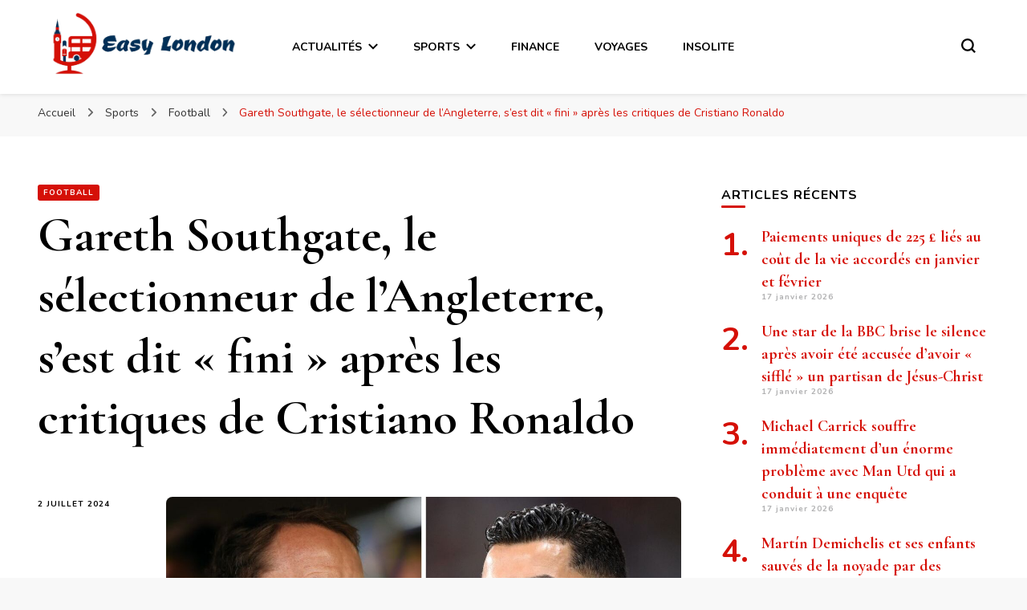

--- FILE ---
content_type: text/html; charset=UTF-8
request_url: https://easylondon.fr/gareth-southgate-le-selectionneur-de-langleterre-sest-dit-fini-apres-les-critiques-de-cristiano-ronaldo/
body_size: 17399
content:
    <!DOCTYPE html>
    <html lang="fr-FR">
    <head itemscope itemtype="http://schema.org/WebSite">
	    <meta charset="UTF-8">
    <meta name="viewport" content="width=device-width, initial-scale=1">
    <link rel="profile" href="http://gmpg.org/xfn/11">
    <meta name='robots' content='index, follow, max-image-preview:large, max-snippet:-1, max-video-preview:-1' />

	<!-- This site is optimized with the Yoast SEO plugin v26.7 - https://yoast.com/wordpress/plugins/seo/ -->
	<title>Gareth Southgate, le sélectionneur de l&#039;Angleterre, s&#039;est dit &quot;fini&quot; après les critiques de Cristiano Ronaldo</title>
	<meta name="description" content="Didi Hamann a accusé Cristiano Ronaldo d&#039;avoir laissé tomber le Portugal en fondant en larmes après son penalty manqué contre la Slovénie." />
	<link rel="canonical" href="https://easylondon.fr/gareth-southgate-le-selectionneur-de-langleterre-sest-dit-fini-apres-les-critiques-de-cristiano-ronaldo/" />
	<meta property="og:locale" content="fr_FR" />
	<meta property="og:type" content="article" />
	<meta property="og:title" content="Gareth Southgate, le sélectionneur de l&#039;Angleterre, s&#039;est dit &quot;fini&quot; après les critiques de Cristiano Ronaldo" />
	<meta property="og:description" content="Didi Hamann a accusé Cristiano Ronaldo d&#039;avoir laissé tomber le Portugal en fondant en larmes après son penalty manqué contre la Slovénie." />
	<meta property="og:url" content="https://easylondon.fr/gareth-southgate-le-selectionneur-de-langleterre-sest-dit-fini-apres-les-critiques-de-cristiano-ronaldo/" />
	<meta property="og:site_name" content="Easy London" />
	<meta property="article:published_time" content="2024-07-02T12:47:55+00:00" />
	<meta property="article:modified_time" content="2024-07-03T07:09:46+00:00" />
	<meta property="og:image" content="https://easylondon.fr/wp-content/uploads/2024/07/Euro-2024-EN-DIRECT-Gareth-Southgate-le-selectionneur-de.jpg" />
	<meta property="og:image:width" content="1200" />
	<meta property="og:image:height" content="630" />
	<meta property="og:image:type" content="image/jpeg" />
	<meta name="author" content="Easy London" />
	<meta name="twitter:card" content="summary_large_image" />
	<meta name="twitter:label1" content="Écrit par" />
	<meta name="twitter:data1" content="Easy London" />
	<meta name="twitter:label2" content="Durée de lecture estimée" />
	<meta name="twitter:data2" content="2 minutes" />
	<script type="application/ld+json" class="yoast-schema-graph">{"@context":"https://schema.org","@graph":[{"@type":"NewsArticle","@id":"https://easylondon.fr/gareth-southgate-le-selectionneur-de-langleterre-sest-dit-fini-apres-les-critiques-de-cristiano-ronaldo/#article","isPartOf":{"@id":"https://easylondon.fr/gareth-southgate-le-selectionneur-de-langleterre-sest-dit-fini-apres-les-critiques-de-cristiano-ronaldo/"},"author":{"name":"Easy London","@id":"https://easylondon.fr/#/schema/person/68eab900c3a2ec6d61a3546c335f500e"},"headline":"Gareth Southgate, le sélectionneur de l&rsquo;Angleterre, s&rsquo;est dit « fini » après les critiques de Cristiano Ronaldo","datePublished":"2024-07-02T12:47:55+00:00","dateModified":"2024-07-03T07:09:46+00:00","mainEntityOfPage":{"@id":"https://easylondon.fr/gareth-southgate-le-selectionneur-de-langleterre-sest-dit-fini-apres-les-critiques-de-cristiano-ronaldo/"},"wordCount":229,"publisher":{"@id":"https://easylondon.fr/#organization"},"image":{"@id":"https://easylondon.fr/gareth-southgate-le-selectionneur-de-langleterre-sest-dit-fini-apres-les-critiques-de-cristiano-ronaldo/#primaryimage"},"thumbnailUrl":"https://easylondon.fr/wp-content/uploads/2024/07/Euro-2024-EN-DIRECT-Gareth-Southgate-le-selectionneur-de.jpg","keywords":["après","Cristiano","critiqués","DIRECT","dit","euro","fini","Gareth","lAngleterre","les","Ronaldo","sélectionneur","sest","Southgate"],"articleSection":["Football"],"inLanguage":"fr-FR"},{"@type":"WebPage","@id":"https://easylondon.fr/gareth-southgate-le-selectionneur-de-langleterre-sest-dit-fini-apres-les-critiques-de-cristiano-ronaldo/","url":"https://easylondon.fr/gareth-southgate-le-selectionneur-de-langleterre-sest-dit-fini-apres-les-critiques-de-cristiano-ronaldo/","name":"Gareth Southgate, le sélectionneur de l'Angleterre, s'est dit \"fini\" après les critiques de Cristiano Ronaldo","isPartOf":{"@id":"https://easylondon.fr/#website"},"primaryImageOfPage":{"@id":"https://easylondon.fr/gareth-southgate-le-selectionneur-de-langleterre-sest-dit-fini-apres-les-critiques-de-cristiano-ronaldo/#primaryimage"},"image":{"@id":"https://easylondon.fr/gareth-southgate-le-selectionneur-de-langleterre-sest-dit-fini-apres-les-critiques-de-cristiano-ronaldo/#primaryimage"},"thumbnailUrl":"https://easylondon.fr/wp-content/uploads/2024/07/Euro-2024-EN-DIRECT-Gareth-Southgate-le-selectionneur-de.jpg","datePublished":"2024-07-02T12:47:55+00:00","dateModified":"2024-07-03T07:09:46+00:00","description":"Didi Hamann a accusé Cristiano Ronaldo d'avoir laissé tomber le Portugal en fondant en larmes après son penalty manqué contre la Slovénie.","breadcrumb":{"@id":"https://easylondon.fr/gareth-southgate-le-selectionneur-de-langleterre-sest-dit-fini-apres-les-critiques-de-cristiano-ronaldo/#breadcrumb"},"inLanguage":"fr-FR","potentialAction":[{"@type":"ReadAction","target":["https://easylondon.fr/gareth-southgate-le-selectionneur-de-langleterre-sest-dit-fini-apres-les-critiques-de-cristiano-ronaldo/"]}]},{"@type":"ImageObject","inLanguage":"fr-FR","@id":"https://easylondon.fr/gareth-southgate-le-selectionneur-de-langleterre-sest-dit-fini-apres-les-critiques-de-cristiano-ronaldo/#primaryimage","url":"https://easylondon.fr/wp-content/uploads/2024/07/Euro-2024-EN-DIRECT-Gareth-Southgate-le-selectionneur-de.jpg","contentUrl":"https://easylondon.fr/wp-content/uploads/2024/07/Euro-2024-EN-DIRECT-Gareth-Southgate-le-selectionneur-de.jpg","width":1200,"height":630,"caption":"Euro 2024 EN DIRECT : Gareth Southgate, le sélectionneur de l'Angleterre, s'est dit \"fini\" après les critiques de Cristiano Ronaldo"},{"@type":"BreadcrumbList","@id":"https://easylondon.fr/gareth-southgate-le-selectionneur-de-langleterre-sest-dit-fini-apres-les-critiques-de-cristiano-ronaldo/#breadcrumb","itemListElement":[{"@type":"ListItem","position":1,"name":"Accueil","item":"https://easylondon.fr/"},{"@type":"ListItem","position":2,"name":"Gareth Southgate, le sélectionneur de l&rsquo;Angleterre, s&rsquo;est dit « fini » après les critiques de Cristiano Ronaldo"}]},{"@type":"WebSite","@id":"https://easylondon.fr/#website","url":"https://easylondon.fr/","name":"Easy London","description":"","publisher":{"@id":"https://easylondon.fr/#organization"},"potentialAction":[{"@type":"SearchAction","target":{"@type":"EntryPoint","urlTemplate":"https://easylondon.fr/?s={search_term_string}"},"query-input":{"@type":"PropertyValueSpecification","valueRequired":true,"valueName":"search_term_string"}}],"inLanguage":"fr-FR"},{"@type":"Organization","@id":"https://easylondon.fr/#organization","name":"Easy London","url":"https://easylondon.fr/","logo":{"@type":"ImageObject","inLanguage":"fr-FR","@id":"https://easylondon.fr/#/schema/logo/image/","url":"https://easylondon.fr/wp-content/uploads/2021/05/easy-london.png","contentUrl":"https://easylondon.fr/wp-content/uploads/2021/05/easy-london.png","width":1063,"height":357,"caption":"Easy London"},"image":{"@id":"https://easylondon.fr/#/schema/logo/image/"}},{"@type":"Person","@id":"https://easylondon.fr/#/schema/person/68eab900c3a2ec6d61a3546c335f500e","name":"Easy London","image":{"@type":"ImageObject","inLanguage":"fr-FR","@id":"https://easylondon.fr/#/schema/person/image/","url":"https://secure.gravatar.com/avatar/1139874dee2246775ce598a66109316cc368d034ebbff24bf37279a4514b4656?s=96&d=mm&r=g","contentUrl":"https://secure.gravatar.com/avatar/1139874dee2246775ce598a66109316cc368d034ebbff24bf37279a4514b4656?s=96&d=mm&r=g","caption":"Easy London"},"sameAs":["https://easylondon.fr/"]}]}</script>
	<!-- / Yoast SEO plugin. -->


<link rel='dns-prefetch' href='//www.googletagmanager.com' />
<link rel='dns-prefetch' href='//fonts.googleapis.com' />
<link rel='dns-prefetch' href='//pagead2.googlesyndication.com' />
<link rel="alternate" title="oEmbed (JSON)" type="application/json+oembed" href="https://easylondon.fr/wp-json/oembed/1.0/embed?url=https%3A%2F%2Feasylondon.fr%2Fgareth-southgate-le-selectionneur-de-langleterre-sest-dit-fini-apres-les-critiques-de-cristiano-ronaldo%2F" />
<link rel="alternate" title="oEmbed (XML)" type="text/xml+oembed" href="https://easylondon.fr/wp-json/oembed/1.0/embed?url=https%3A%2F%2Feasylondon.fr%2Fgareth-southgate-le-selectionneur-de-langleterre-sest-dit-fini-apres-les-critiques-de-cristiano-ronaldo%2F&#038;format=xml" />
<style id='wp-img-auto-sizes-contain-inline-css' type='text/css'>
img:is([sizes=auto i],[sizes^="auto," i]){contain-intrinsic-size:3000px 1500px}
/*# sourceURL=wp-img-auto-sizes-contain-inline-css */
</style>
<style id='wp-emoji-styles-inline-css' type='text/css'>

	img.wp-smiley, img.emoji {
		display: inline !important;
		border: none !important;
		box-shadow: none !important;
		height: 1em !important;
		width: 1em !important;
		margin: 0 0.07em !important;
		vertical-align: -0.1em !important;
		background: none !important;
		padding: 0 !important;
	}
/*# sourceURL=wp-emoji-styles-inline-css */
</style>
<style id='wp-block-library-inline-css' type='text/css'>
:root{--wp-block-synced-color:#7a00df;--wp-block-synced-color--rgb:122,0,223;--wp-bound-block-color:var(--wp-block-synced-color);--wp-editor-canvas-background:#ddd;--wp-admin-theme-color:#007cba;--wp-admin-theme-color--rgb:0,124,186;--wp-admin-theme-color-darker-10:#006ba1;--wp-admin-theme-color-darker-10--rgb:0,107,160.5;--wp-admin-theme-color-darker-20:#005a87;--wp-admin-theme-color-darker-20--rgb:0,90,135;--wp-admin-border-width-focus:2px}@media (min-resolution:192dpi){:root{--wp-admin-border-width-focus:1.5px}}.wp-element-button{cursor:pointer}:root .has-very-light-gray-background-color{background-color:#eee}:root .has-very-dark-gray-background-color{background-color:#313131}:root .has-very-light-gray-color{color:#eee}:root .has-very-dark-gray-color{color:#313131}:root .has-vivid-green-cyan-to-vivid-cyan-blue-gradient-background{background:linear-gradient(135deg,#00d084,#0693e3)}:root .has-purple-crush-gradient-background{background:linear-gradient(135deg,#34e2e4,#4721fb 50%,#ab1dfe)}:root .has-hazy-dawn-gradient-background{background:linear-gradient(135deg,#faaca8,#dad0ec)}:root .has-subdued-olive-gradient-background{background:linear-gradient(135deg,#fafae1,#67a671)}:root .has-atomic-cream-gradient-background{background:linear-gradient(135deg,#fdd79a,#004a59)}:root .has-nightshade-gradient-background{background:linear-gradient(135deg,#330968,#31cdcf)}:root .has-midnight-gradient-background{background:linear-gradient(135deg,#020381,#2874fc)}:root{--wp--preset--font-size--normal:16px;--wp--preset--font-size--huge:42px}.has-regular-font-size{font-size:1em}.has-larger-font-size{font-size:2.625em}.has-normal-font-size{font-size:var(--wp--preset--font-size--normal)}.has-huge-font-size{font-size:var(--wp--preset--font-size--huge)}.has-text-align-center{text-align:center}.has-text-align-left{text-align:left}.has-text-align-right{text-align:right}.has-fit-text{white-space:nowrap!important}#end-resizable-editor-section{display:none}.aligncenter{clear:both}.items-justified-left{justify-content:flex-start}.items-justified-center{justify-content:center}.items-justified-right{justify-content:flex-end}.items-justified-space-between{justify-content:space-between}.screen-reader-text{border:0;clip-path:inset(50%);height:1px;margin:-1px;overflow:hidden;padding:0;position:absolute;width:1px;word-wrap:normal!important}.screen-reader-text:focus{background-color:#ddd;clip-path:none;color:#444;display:block;font-size:1em;height:auto;left:5px;line-height:normal;padding:15px 23px 14px;text-decoration:none;top:5px;width:auto;z-index:100000}html :where(.has-border-color){border-style:solid}html :where([style*=border-top-color]){border-top-style:solid}html :where([style*=border-right-color]){border-right-style:solid}html :where([style*=border-bottom-color]){border-bottom-style:solid}html :where([style*=border-left-color]){border-left-style:solid}html :where([style*=border-width]){border-style:solid}html :where([style*=border-top-width]){border-top-style:solid}html :where([style*=border-right-width]){border-right-style:solid}html :where([style*=border-bottom-width]){border-bottom-style:solid}html :where([style*=border-left-width]){border-left-style:solid}html :where(img[class*=wp-image-]){height:auto;max-width:100%}:where(figure){margin:0 0 1em}html :where(.is-position-sticky){--wp-admin--admin-bar--position-offset:var(--wp-admin--admin-bar--height,0px)}@media screen and (max-width:600px){html :where(.is-position-sticky){--wp-admin--admin-bar--position-offset:0px}}

/*# sourceURL=wp-block-library-inline-css */
</style><style id='global-styles-inline-css' type='text/css'>
:root{--wp--preset--aspect-ratio--square: 1;--wp--preset--aspect-ratio--4-3: 4/3;--wp--preset--aspect-ratio--3-4: 3/4;--wp--preset--aspect-ratio--3-2: 3/2;--wp--preset--aspect-ratio--2-3: 2/3;--wp--preset--aspect-ratio--16-9: 16/9;--wp--preset--aspect-ratio--9-16: 9/16;--wp--preset--color--black: #000000;--wp--preset--color--cyan-bluish-gray: #abb8c3;--wp--preset--color--white: #ffffff;--wp--preset--color--pale-pink: #f78da7;--wp--preset--color--vivid-red: #cf2e2e;--wp--preset--color--luminous-vivid-orange: #ff6900;--wp--preset--color--luminous-vivid-amber: #fcb900;--wp--preset--color--light-green-cyan: #7bdcb5;--wp--preset--color--vivid-green-cyan: #00d084;--wp--preset--color--pale-cyan-blue: #8ed1fc;--wp--preset--color--vivid-cyan-blue: #0693e3;--wp--preset--color--vivid-purple: #9b51e0;--wp--preset--gradient--vivid-cyan-blue-to-vivid-purple: linear-gradient(135deg,rgb(6,147,227) 0%,rgb(155,81,224) 100%);--wp--preset--gradient--light-green-cyan-to-vivid-green-cyan: linear-gradient(135deg,rgb(122,220,180) 0%,rgb(0,208,130) 100%);--wp--preset--gradient--luminous-vivid-amber-to-luminous-vivid-orange: linear-gradient(135deg,rgb(252,185,0) 0%,rgb(255,105,0) 100%);--wp--preset--gradient--luminous-vivid-orange-to-vivid-red: linear-gradient(135deg,rgb(255,105,0) 0%,rgb(207,46,46) 100%);--wp--preset--gradient--very-light-gray-to-cyan-bluish-gray: linear-gradient(135deg,rgb(238,238,238) 0%,rgb(169,184,195) 100%);--wp--preset--gradient--cool-to-warm-spectrum: linear-gradient(135deg,rgb(74,234,220) 0%,rgb(151,120,209) 20%,rgb(207,42,186) 40%,rgb(238,44,130) 60%,rgb(251,105,98) 80%,rgb(254,248,76) 100%);--wp--preset--gradient--blush-light-purple: linear-gradient(135deg,rgb(255,206,236) 0%,rgb(152,150,240) 100%);--wp--preset--gradient--blush-bordeaux: linear-gradient(135deg,rgb(254,205,165) 0%,rgb(254,45,45) 50%,rgb(107,0,62) 100%);--wp--preset--gradient--luminous-dusk: linear-gradient(135deg,rgb(255,203,112) 0%,rgb(199,81,192) 50%,rgb(65,88,208) 100%);--wp--preset--gradient--pale-ocean: linear-gradient(135deg,rgb(255,245,203) 0%,rgb(182,227,212) 50%,rgb(51,167,181) 100%);--wp--preset--gradient--electric-grass: linear-gradient(135deg,rgb(202,248,128) 0%,rgb(113,206,126) 100%);--wp--preset--gradient--midnight: linear-gradient(135deg,rgb(2,3,129) 0%,rgb(40,116,252) 100%);--wp--preset--font-size--small: 13px;--wp--preset--font-size--medium: 20px;--wp--preset--font-size--large: 36px;--wp--preset--font-size--x-large: 42px;--wp--preset--spacing--20: 0.44rem;--wp--preset--spacing--30: 0.67rem;--wp--preset--spacing--40: 1rem;--wp--preset--spacing--50: 1.5rem;--wp--preset--spacing--60: 2.25rem;--wp--preset--spacing--70: 3.38rem;--wp--preset--spacing--80: 5.06rem;--wp--preset--shadow--natural: 6px 6px 9px rgba(0, 0, 0, 0.2);--wp--preset--shadow--deep: 12px 12px 50px rgba(0, 0, 0, 0.4);--wp--preset--shadow--sharp: 6px 6px 0px rgba(0, 0, 0, 0.2);--wp--preset--shadow--outlined: 6px 6px 0px -3px rgb(255, 255, 255), 6px 6px rgb(0, 0, 0);--wp--preset--shadow--crisp: 6px 6px 0px rgb(0, 0, 0);}:where(.is-layout-flex){gap: 0.5em;}:where(.is-layout-grid){gap: 0.5em;}body .is-layout-flex{display: flex;}.is-layout-flex{flex-wrap: wrap;align-items: center;}.is-layout-flex > :is(*, div){margin: 0;}body .is-layout-grid{display: grid;}.is-layout-grid > :is(*, div){margin: 0;}:where(.wp-block-columns.is-layout-flex){gap: 2em;}:where(.wp-block-columns.is-layout-grid){gap: 2em;}:where(.wp-block-post-template.is-layout-flex){gap: 1.25em;}:where(.wp-block-post-template.is-layout-grid){gap: 1.25em;}.has-black-color{color: var(--wp--preset--color--black) !important;}.has-cyan-bluish-gray-color{color: var(--wp--preset--color--cyan-bluish-gray) !important;}.has-white-color{color: var(--wp--preset--color--white) !important;}.has-pale-pink-color{color: var(--wp--preset--color--pale-pink) !important;}.has-vivid-red-color{color: var(--wp--preset--color--vivid-red) !important;}.has-luminous-vivid-orange-color{color: var(--wp--preset--color--luminous-vivid-orange) !important;}.has-luminous-vivid-amber-color{color: var(--wp--preset--color--luminous-vivid-amber) !important;}.has-light-green-cyan-color{color: var(--wp--preset--color--light-green-cyan) !important;}.has-vivid-green-cyan-color{color: var(--wp--preset--color--vivid-green-cyan) !important;}.has-pale-cyan-blue-color{color: var(--wp--preset--color--pale-cyan-blue) !important;}.has-vivid-cyan-blue-color{color: var(--wp--preset--color--vivid-cyan-blue) !important;}.has-vivid-purple-color{color: var(--wp--preset--color--vivid-purple) !important;}.has-black-background-color{background-color: var(--wp--preset--color--black) !important;}.has-cyan-bluish-gray-background-color{background-color: var(--wp--preset--color--cyan-bluish-gray) !important;}.has-white-background-color{background-color: var(--wp--preset--color--white) !important;}.has-pale-pink-background-color{background-color: var(--wp--preset--color--pale-pink) !important;}.has-vivid-red-background-color{background-color: var(--wp--preset--color--vivid-red) !important;}.has-luminous-vivid-orange-background-color{background-color: var(--wp--preset--color--luminous-vivid-orange) !important;}.has-luminous-vivid-amber-background-color{background-color: var(--wp--preset--color--luminous-vivid-amber) !important;}.has-light-green-cyan-background-color{background-color: var(--wp--preset--color--light-green-cyan) !important;}.has-vivid-green-cyan-background-color{background-color: var(--wp--preset--color--vivid-green-cyan) !important;}.has-pale-cyan-blue-background-color{background-color: var(--wp--preset--color--pale-cyan-blue) !important;}.has-vivid-cyan-blue-background-color{background-color: var(--wp--preset--color--vivid-cyan-blue) !important;}.has-vivid-purple-background-color{background-color: var(--wp--preset--color--vivid-purple) !important;}.has-black-border-color{border-color: var(--wp--preset--color--black) !important;}.has-cyan-bluish-gray-border-color{border-color: var(--wp--preset--color--cyan-bluish-gray) !important;}.has-white-border-color{border-color: var(--wp--preset--color--white) !important;}.has-pale-pink-border-color{border-color: var(--wp--preset--color--pale-pink) !important;}.has-vivid-red-border-color{border-color: var(--wp--preset--color--vivid-red) !important;}.has-luminous-vivid-orange-border-color{border-color: var(--wp--preset--color--luminous-vivid-orange) !important;}.has-luminous-vivid-amber-border-color{border-color: var(--wp--preset--color--luminous-vivid-amber) !important;}.has-light-green-cyan-border-color{border-color: var(--wp--preset--color--light-green-cyan) !important;}.has-vivid-green-cyan-border-color{border-color: var(--wp--preset--color--vivid-green-cyan) !important;}.has-pale-cyan-blue-border-color{border-color: var(--wp--preset--color--pale-cyan-blue) !important;}.has-vivid-cyan-blue-border-color{border-color: var(--wp--preset--color--vivid-cyan-blue) !important;}.has-vivid-purple-border-color{border-color: var(--wp--preset--color--vivid-purple) !important;}.has-vivid-cyan-blue-to-vivid-purple-gradient-background{background: var(--wp--preset--gradient--vivid-cyan-blue-to-vivid-purple) !important;}.has-light-green-cyan-to-vivid-green-cyan-gradient-background{background: var(--wp--preset--gradient--light-green-cyan-to-vivid-green-cyan) !important;}.has-luminous-vivid-amber-to-luminous-vivid-orange-gradient-background{background: var(--wp--preset--gradient--luminous-vivid-amber-to-luminous-vivid-orange) !important;}.has-luminous-vivid-orange-to-vivid-red-gradient-background{background: var(--wp--preset--gradient--luminous-vivid-orange-to-vivid-red) !important;}.has-very-light-gray-to-cyan-bluish-gray-gradient-background{background: var(--wp--preset--gradient--very-light-gray-to-cyan-bluish-gray) !important;}.has-cool-to-warm-spectrum-gradient-background{background: var(--wp--preset--gradient--cool-to-warm-spectrum) !important;}.has-blush-light-purple-gradient-background{background: var(--wp--preset--gradient--blush-light-purple) !important;}.has-blush-bordeaux-gradient-background{background: var(--wp--preset--gradient--blush-bordeaux) !important;}.has-luminous-dusk-gradient-background{background: var(--wp--preset--gradient--luminous-dusk) !important;}.has-pale-ocean-gradient-background{background: var(--wp--preset--gradient--pale-ocean) !important;}.has-electric-grass-gradient-background{background: var(--wp--preset--gradient--electric-grass) !important;}.has-midnight-gradient-background{background: var(--wp--preset--gradient--midnight) !important;}.has-small-font-size{font-size: var(--wp--preset--font-size--small) !important;}.has-medium-font-size{font-size: var(--wp--preset--font-size--medium) !important;}.has-large-font-size{font-size: var(--wp--preset--font-size--large) !important;}.has-x-large-font-size{font-size: var(--wp--preset--font-size--x-large) !important;}
/*# sourceURL=global-styles-inline-css */
</style>

<style id='classic-theme-styles-inline-css' type='text/css'>
/*! This file is auto-generated */
.wp-block-button__link{color:#fff;background-color:#32373c;border-radius:9999px;box-shadow:none;text-decoration:none;padding:calc(.667em + 2px) calc(1.333em + 2px);font-size:1.125em}.wp-block-file__button{background:#32373c;color:#fff;text-decoration:none}
/*# sourceURL=/wp-includes/css/classic-themes.min.css */
</style>
<link rel='stylesheet' id='dashicons-css' href='https://easylondon.fr/wp-includes/css/dashicons.min.css?ver=6.9' type='text/css' media='all' />
<link rel='stylesheet' id='admin-bar-css' href='https://easylondon.fr/wp-includes/css/admin-bar.min.css?ver=6.9' type='text/css' media='all' />
<style id='admin-bar-inline-css' type='text/css'>

    /* Hide CanvasJS credits for P404 charts specifically */
    #p404RedirectChart .canvasjs-chart-credit {
        display: none !important;
    }
    
    #p404RedirectChart canvas {
        border-radius: 6px;
    }

    .p404-redirect-adminbar-weekly-title {
        font-weight: bold;
        font-size: 14px;
        color: #fff;
        margin-bottom: 6px;
    }

    #wpadminbar #wp-admin-bar-p404_free_top_button .ab-icon:before {
        content: "\f103";
        color: #dc3545;
        top: 3px;
    }
    
    #wp-admin-bar-p404_free_top_button .ab-item {
        min-width: 80px !important;
        padding: 0px !important;
    }
    
    /* Ensure proper positioning and z-index for P404 dropdown */
    .p404-redirect-adminbar-dropdown-wrap { 
        min-width: 0; 
        padding: 0;
        position: static !important;
    }
    
    #wpadminbar #wp-admin-bar-p404_free_top_button_dropdown {
        position: static !important;
    }
    
    #wpadminbar #wp-admin-bar-p404_free_top_button_dropdown .ab-item {
        padding: 0 !important;
        margin: 0 !important;
    }
    
    .p404-redirect-dropdown-container {
        min-width: 340px;
        padding: 18px 18px 12px 18px;
        background: #23282d !important;
        color: #fff;
        border-radius: 12px;
        box-shadow: 0 8px 32px rgba(0,0,0,0.25);
        margin-top: 10px;
        position: relative !important;
        z-index: 999999 !important;
        display: block !important;
        border: 1px solid #444;
    }
    
    /* Ensure P404 dropdown appears on hover */
    #wpadminbar #wp-admin-bar-p404_free_top_button .p404-redirect-dropdown-container { 
        display: none !important;
    }
    
    #wpadminbar #wp-admin-bar-p404_free_top_button:hover .p404-redirect-dropdown-container { 
        display: block !important;
    }
    
    #wpadminbar #wp-admin-bar-p404_free_top_button:hover #wp-admin-bar-p404_free_top_button_dropdown .p404-redirect-dropdown-container {
        display: block !important;
    }
    
    .p404-redirect-card {
        background: #2c3338;
        border-radius: 8px;
        padding: 18px 18px 12px 18px;
        box-shadow: 0 2px 8px rgba(0,0,0,0.07);
        display: flex;
        flex-direction: column;
        align-items: flex-start;
        border: 1px solid #444;
    }
    
    .p404-redirect-btn {
        display: inline-block;
        background: #dc3545;
        color: #fff !important;
        font-weight: bold;
        padding: 5px 22px;
        border-radius: 8px;
        text-decoration: none;
        font-size: 17px;
        transition: background 0.2s, box-shadow 0.2s;
        margin-top: 8px;
        box-shadow: 0 2px 8px rgba(220,53,69,0.15);
        text-align: center;
        line-height: 1.6;
    }
    
    .p404-redirect-btn:hover {
        background: #c82333;
        color: #fff !important;
        box-shadow: 0 4px 16px rgba(220,53,69,0.25);
    }
    
    /* Prevent conflicts with other admin bar dropdowns */
    #wpadminbar .ab-top-menu > li:hover > .ab-item,
    #wpadminbar .ab-top-menu > li.hover > .ab-item {
        z-index: auto;
    }
    
    #wpadminbar #wp-admin-bar-p404_free_top_button:hover > .ab-item {
        z-index: 999998 !important;
    }
    
/*# sourceURL=admin-bar-inline-css */
</style>
<link rel='stylesheet' id='blossomthemes-toolkit-css' href='https://easylondon.fr/wp-content/plugins/blossomthemes-toolkit/public/css/blossomthemes-toolkit-public.min.css?ver=2.2.7' type='text/css' media='all' />
<link rel='stylesheet' id='contact-form-7-css' href='https://easylondon.fr/wp-content/plugins/contact-form-7/includes/css/styles.css?ver=6.1.4' type='text/css' media='all' />
<link rel='stylesheet' id='gn-frontend-gnfollow-style-css' href='https://easylondon.fr/wp-content/plugins/gn-publisher/assets/css/gn-frontend-gnfollow.min.css?ver=1.5.26' type='text/css' media='all' />
<link rel='stylesheet' id='wp_automatic_gallery_style-css' href='https://easylondon.fr/wp-content/plugins/wp-automatic/css/wp-automatic.css?ver=1.0.0' type='text/css' media='all' />
<link rel='stylesheet' id='owl-carousel-css' href='https://easylondon.fr/wp-content/themes/blossom-pin/css/owl.carousel.min.css?ver=2.2.1' type='text/css' media='all' />
<link rel='stylesheet' id='blossom-pin-google-fonts-css' href='https://fonts.googleapis.com/css?family=Nunito%3A200%2C300%2Cregular%2C500%2C600%2C700%2C800%2C900%2C200italic%2C300italic%2Citalic%2C500italic%2C600italic%2C700italic%2C800italic%2C900italic%7CCormorant+Garamond%3A300%2C300italic%2Cregular%2Citalic%2C500%2C500italic%2C600%2C600italic%2C700%2C700italic%7CCormorant+Garamond%3Aregular' type='text/css' media='all' />
<link rel='stylesheet' id='blossom-pin-css' href='https://easylondon.fr/wp-content/themes/blossom-pin/style.css?ver=1.3.0' type='text/css' media='all' />
<style id='blossom-pin-inline-css' type='text/css'>

    
    /*Typography*/

    body,
    button,
    input,
    select,
    optgroup,
    textarea{
        font-family : Nunito;
        font-size   : 18px;        
    }
    
    .site-header .site-branding .site-title,
    .single-header .site-branding .site-title,
    .mobile-header .mobile-site-header .site-branding .site-title{
        font-family : Cormorant Garamond;
        font-weight : 400;
        font-style  : normal;
    }

    .blog #primary .format-quote .post-thumbnail blockquote cite, 
    .newsletter-section .blossomthemes-email-newsletter-wrapper .text-holder h3,
    .newsletter-section .blossomthemes-email-newsletter-wrapper.bg-img .text-holder h3, 
    #primary .post .entry-content blockquote cite,
    #primary .page .entry-content blockquote cite{
        font-family : Nunito;
    }

    .banner-slider .item .text-holder .entry-title, 
    .banner .banner-caption .banner-title, 
    .blog #primary .post .entry-header .entry-title, 
    .blog #primary .format-quote .post-thumbnail .blockquote-holder, 
    .search #primary .search-post .entry-header .entry-title,
    .archive #primary .post .entry-header .entry-title, 
    .single .post-entry-header .entry-title, 
    #primary .post .entry-content blockquote,
    #primary .page .entry-content blockquote, 
    #primary .post .entry-content .pull-left,
    #primary .page .entry-content .pull-left, 
    #primary .post .entry-content .pull-right,
    #primary .page .entry-content .pull-right, 
    .single-header .title-holder .post-title, 
    .recommended-post .post .entry-header .entry-title, 
    .widget_bttk_popular_post ul li .entry-header .entry-title,
    .widget_bttk_pro_recent_post ul li .entry-header .entry-title, 
    .blossomthemes-email-newsletter-wrapper.bg-img .text-holder h3, 
    .widget_recent_entries ul li a, 
    .widget_recent_comments ul li a, 
    .widget_bttk_posts_category_slider_widget .carousel-title .title, 
    .single .navigation .post-title, 
    .single-blossom-portfolio .post-navigation .nav-previous,
    .single-blossom-portfolio .post-navigation .nav-next, 
    .site-main .blossom-portfolio .entry-title {
        font-family : Cormorant Garamond;
    }
    
    /*Color Scheme*/
    a, 
    .main-navigation ul li a:hover,
    .main-navigation ul .current-menu-item > a,
    .main-navigation ul li:hover > a, 
    .site-header .site-branding .site-title a:hover, 
    .site-header .social-networks ul li a:hover, 
    .banner-slider .item .text-holder .entry-title a:hover, 
    .blog #primary .post .entry-header .entry-title a:hover, 
    .blog #primary .post .entry-footer .read-more:hover, 
    .blog #primary .post .entry-footer .edit-link a:hover, 
    .blog #primary .post .bottom .posted-on a:hover, 
    .newsletter-section .social-networks ul li a:hover, 
    .instagram-section .profile-link:hover, 
    .search #primary .search-post .entry-header .entry-title a:hover,
     .archive #primary .post .entry-header .entry-title a:hover, 
     .search #primary .search-post .entry-footer .posted-on a:hover,
     .archive #primary .post .entry-footer .posted-on a:hover, 
     .single #primary .post .holder .meta-info .entry-meta a:hover, 
    .single-header .site-branding .site-title a:hover, 
    .single-header .social-networks ul li a:hover, 
    .comments-area .comment-body .text-holder .top .comment-metadata a:hover, 
    .comments-area .comment-body .text-holder .reply a:hover, 
    .recommended-post .post .entry-header .entry-title a:hover, 
    .error-wrapper .error-holder h3, 
    .widget_bttk_popular_post ul li .entry-header .entry-title a:hover,
     .widget_bttk_pro_recent_post ul li .entry-header .entry-title a:hover, 
     .widget_bttk_popular_post ul li .entry-header .entry-meta a:hover,
     .widget_bttk_pro_recent_post ul li .entry-header .entry-meta a:hover,
     .widget_bttk_popular_post .style-two li .entry-header .cat-links a:hover,
     .widget_bttk_pro_recent_post .style-two li .entry-header .cat-links a:hover,
     .widget_bttk_popular_post .style-three li .entry-header .cat-links a:hover,
     .widget_bttk_pro_recent_post .style-three li .entry-header .cat-links a:hover, 
     .widget_recent_entries ul li:before, 
     .widget_recent_entries ul li a:hover, 
    .widget_recent_comments ul li:before, 
    .widget_bttk_posts_category_slider_widget .carousel-title .cat-links a:hover, 
    .widget_bttk_posts_category_slider_widget .carousel-title .title a:hover, 
    .site-footer .footer-b .footer-nav ul li a:hover, 
    .single .navigation a:hover .post-title, 
    .page-template-blossom-portfolio .portfolio-holder .portfolio-sorting .is-checked, 
    .portfolio-item a:hover, 
    .single-blossom-portfolio .post-navigation .nav-previous a:hover,
     .single-blossom-portfolio .post-navigation .nav-next a:hover, 
     .mobile-header .mobile-site-header .site-branding .site-title a:hover, 
    .mobile-menu .main-navigation ul li:hover svg, 
    .mobile-menu .main-navigation ul ul li a:hover,
    .mobile-menu .main-navigation ul ul li:hover > a, 
    .mobile-menu .social-networks ul li a:hover, 
    .site-main .blossom-portfolio .entry-title a:hover, 
    .site-main .blossom-portfolio .entry-footer .posted-on a:hover, 
    .widget_bttk_social_links ul li a:hover, 
    #crumbs a:hover, #crumbs .current a,
    .entry-content a:hover,
    .entry-summary a:hover,
    .page-content a:hover,
    .comment-content a:hover,
    .widget .textwidget a:hover {
        color: #d51007;
    }

    .comments-area .comment-body .text-holder .reply a:hover svg {
        fill: #d51007;
     }

    button:hover,
    input[type="button"]:hover,
    input[type="reset"]:hover,
    input[type="submit"]:hover, 
    .banner-slider .item, 
    .banner-slider .item .text-holder .category a, 
    .banner .banner-caption .banner-link:hover, 
    .blog #primary .post .entry-header .category a, 
    .newsletter-section, 
    .search #primary .search-post .entry-header .category a,
    .archive #primary .post .entry-header .category a, 
    .single .post-entry-header .category a, 
    .single #primary .post .holder .meta-info .entry-meta .byline:after, 
    .single #primary .post .entry-footer .tags a, 
    .single-header .progress-bar, 
    .recommended-post .post .entry-header .category a, 
    .error-wrapper .error-holder .btn-home a:hover, 
    .widget .widget-title:after, 
    .widget_bttk_author_bio .readmore:hover, 
    .widget_bttk_custom_categories ul li a:hover .post-count, 
    .widget_blossomtheme_companion_cta_widget .text-holder .button-wrap .btn-cta, 
    .widget_blossomtheme_featured_page_widget .text-holder .btn-readmore:hover, 
    .widget_bttk_icon_text_widget .text-holder .btn-readmore:hover, 
    .widget_bttk_image_text_widget ul li .btn-readmore:hover, 
    .back-to-top, 
    .single .post-entry-header .share .social-networks li a:hover {
        background: #d51007;
    }

    button:hover,
    input[type="button"]:hover,
    input[type="reset"]:hover,
    input[type="submit"]:hover, 
    .error-wrapper .error-holder .btn-home a:hover {
        border-color: #d51007;
    }

    .blog #primary .post .entry-footer .read-more:hover, 
    .blog #primary .post .entry-footer .edit-link a:hover {
        border-bottom-color: #d51007;
    }

    @media screen and (max-width: 1024px) {
        .main-navigation ul ul li a:hover, 
        .main-navigation ul ul li:hover > a, 
        .main-navigation ul ul .current-menu-item > a, 
        .main-navigation ul ul .current-menu-ancestor > a, 
        .main-navigation ul ul .current_page_item > a, 
        .main-navigation ul ul .current_page_ancestor > a {
            color: #d51007 !important;
        }
    }
/*# sourceURL=blossom-pin-inline-css */
</style>
<script type="text/javascript" src="https://easylondon.fr/wp-includes/js/jquery/jquery.min.js?ver=3.7.1" id="jquery-core-js"></script>
<script type="text/javascript" src="https://easylondon.fr/wp-includes/js/jquery/jquery-migrate.min.js?ver=3.4.1" id="jquery-migrate-js"></script>
<script type="text/javascript" src="https://easylondon.fr/wp-content/plugins/wp-automatic/js/main-front.js?ver=6.9" id="wp_automatic_gallery-js"></script>

<!-- Extrait de code de la balise Google (gtag.js) ajouté par Site Kit -->
<!-- Extrait Google Analytics ajouté par Site Kit -->
<script type="text/javascript" src="https://www.googletagmanager.com/gtag/js?id=GT-WP4RRF6" id="google_gtagjs-js" async></script>
<script type="text/javascript" id="google_gtagjs-js-after">
/* <![CDATA[ */
window.dataLayer = window.dataLayer || [];function gtag(){dataLayer.push(arguments);}
gtag("set","linker",{"domains":["easylondon.fr"]});
gtag("js", new Date());
gtag("set", "developer_id.dZTNiMT", true);
gtag("config", "GT-WP4RRF6");
//# sourceURL=google_gtagjs-js-after
/* ]]> */
</script>
<link rel="https://api.w.org/" href="https://easylondon.fr/wp-json/" /><link rel="alternate" title="JSON" type="application/json" href="https://easylondon.fr/wp-json/wp/v2/posts/107207" /><link rel="EditURI" type="application/rsd+xml" title="RSD" href="https://easylondon.fr/xmlrpc.php?rsd" />
<meta name="generator" content="WordPress 6.9" />
<link rel='shortlink' href='https://easylondon.fr/?p=107207' />
		<!-- Custom Logo: hide header text -->
		<style id="custom-logo-css" type="text/css">
			.site-title, .site-description {
				position: absolute;
				clip-path: inset(50%);
			}
		</style>
		<meta name="generator" content="Site Kit by Google 1.170.0" /><meta name="publisuites-verify-code" content="aHR0cHM6Ly9lYXN5bG9uZG9uLmZy" />
<meta name="jungleup" content="8225ea91ac69b6f1d9002e25e57b83fb">
<meta name="influbrand-sv" content="X9n6RyaDO3P1Qo10NHxsR0cjQVVJb93xsG5rZGE3TjemTwFt" />


<script type="application/ld+json">{
    "@context": "http://schema.org",
    "@type": "BlogPosting",
    "mainEntityOfPage": {
        "@type": "WebPage",
        "@id": "https://easylondon.fr/gareth-southgate-le-selectionneur-de-langleterre-sest-dit-fini-apres-les-critiques-de-cristiano-ronaldo/"
    },
    "headline": "Gareth Southgate, le sélectionneur de l&rsquo;Angleterre, s&rsquo;est dit « fini » après les critiques de Cristiano Ronaldo",
    "datePublished": "2024-07-02T14:47:55+0200",
    "dateModified": "2024-07-03T09:09:46+0200",
    "author": {
        "@type": "Person",
        "name": "Easy London"
    },
    "description": "Didi Hamann a accusé Cristiano Ronaldo d'avoir laissé tomber le Portugal en fondant en larmes après son penalty manqué contre la Slovénie.",
    "image": {
        "@type": "ImageObject",
        "url": "https://easylondon.fr/wp-content/uploads/2024/07/Euro-2024-EN-DIRECT-Gareth-Southgate-le-selectionneur-de.jpg",
        "width": 1200,
        "height": 630
    },
    "publisher": {
        "@type": "Organization",
        "name": "Easy London",
        "description": "",
        "logo": {
            "@type": "ImageObject",
            "url": "https://easylondon.fr/wp-content/uploads/2021/05/easy-london-179x60.png",
            "width": 179,
            "height": 60
        }
    }
}</script>
<!-- Balises Meta Google AdSense ajoutées par Site Kit -->
<meta name="google-adsense-platform-account" content="ca-host-pub-2644536267352236">
<meta name="google-adsense-platform-domain" content="sitekit.withgoogle.com">
<!-- Fin des balises Meta End Google AdSense ajoutées par Site Kit -->

<!-- Extrait Google AdSense ajouté par Site Kit -->
<script type="text/javascript" async="async" src="https://pagead2.googlesyndication.com/pagead/js/adsbygoogle.js?client=ca-pub-2108378771657719&amp;host=ca-host-pub-2644536267352236" crossorigin="anonymous"></script>

<!-- End Google AdSense snippet added by Site Kit -->
<link rel="icon" href="https://easylondon.fr/wp-content/uploads/2021/05/cropped-favicon-32x32.png" sizes="32x32" />
<link rel="icon" href="https://easylondon.fr/wp-content/uploads/2021/05/cropped-favicon-192x192.png" sizes="192x192" />
<link rel="apple-touch-icon" href="https://easylondon.fr/wp-content/uploads/2021/05/cropped-favicon-180x180.png" />
<meta name="msapplication-TileImage" content="https://easylondon.fr/wp-content/uploads/2021/05/cropped-favicon-270x270.png" />
		<style type="text/css" id="wp-custom-css">
			.tags{
	display: none!important;
}		</style>
		</head>

<body class="wp-singular post-template-default single single-post postid-107207 single-format-standard wp-custom-logo wp-theme-blossom-pin underline rightsidebar hassidebar" itemscope itemtype="http://schema.org/WebPage">

<meta name="publisuites-verify-code" content="aHR0cHM6Ly9lYXN5bG9uZG9uLmZy" />
<script async src="https://pagead2.googlesyndication.com/pagead/js/adsbygoogle.js?client=ca-pub-2108378771657719" crossorigin="anonymous"></script>        <div class="single-header">
                    <div class="site-branding" itemscope itemtype="http://schema.org/Organization">
            <a href="https://easylondon.fr/" class="custom-logo-link" rel="home"><img width="1063" height="357" src="https://easylondon.fr/wp-content/uploads/2021/05/easy-london.png" class="custom-logo" alt="Easy London" decoding="async" fetchpriority="high" srcset="https://easylondon.fr/wp-content/uploads/2021/05/easy-london.png 1063w, https://easylondon.fr/wp-content/uploads/2021/05/easy-london-300x101.png 300w, https://easylondon.fr/wp-content/uploads/2021/05/easy-london-1024x344.png 1024w, https://easylondon.fr/wp-content/uploads/2021/05/easy-london-768x258.png 768w, https://easylondon.fr/wp-content/uploads/2021/05/easy-london-179x60.png 179w" sizes="(max-width: 1063px) 100vw, 1063px" /></a>                        <p class="site-title" itemprop="name"><a href="https://easylondon.fr/" rel="home" itemprop="url">Easy London</a></p>
                            </div>
                <div class="title-holder">
                <span>Vous lisez</span>
                <h2 class="post-title">Gareth Southgate, le sélectionneur de l&rsquo;Angleterre, s&rsquo;est dit « fini » après les critiques de Cristiano Ronaldo</h2>
            </div>
                        <div class="progress-container">
                <div class="progress-bar" id="myBar"></div>
            </div>
        </div>
            <div id="page" class="site"><a aria-label="Aller au contenu" class="skip-link" href="#content">Aller au contenu</a>
        <div class="mobile-header">
        <div class="mobile-site-header">
            <button aria-label="Basculer sur menu principal" id="toggle-button" data-toggle-target=".main-menu-modal" data-toggle-body-class="showing-main-menu-modal" aria-expanded="false" data-set-focus=".close-main-nav-toggle">
                <span></span>
                <span></span>
                <span></span>
            </button>
            <div class="mobile-menu-wrap">
                <nav id="mobile-site-navigation" class="main-navigation" itemscope itemtype="http://schema.org/SiteNavigationElement">
                    <div class="primary-menu-list main-menu-modal cover-modal" data-modal-target-string=".main-menu-modal">
                        <button class="btn-close-menu close-main-nav-toggle" data-toggle-target=".main-menu-modal" data-toggle-body-class="showing-main-menu-modal" aria-expanded="false" data-set-focus=".main-menu-modal"><span></span></button>
                        <div class="mobile-menu" aria-label="Mobile">
                            <div class="menu-menu-container"><ul id="mobile-primary-menu" class="menu main-menu-modal"><li id="menu-item-125" class="menu-item menu-item-type-taxonomy menu-item-object-category menu-item-has-children menu-item-125"><a href="https://easylondon.fr/actualites/">Actualités</a>
<ul class="sub-menu">
	<li id="menu-item-130" class="menu-item menu-item-type-taxonomy menu-item-object-category menu-item-130"><a href="https://easylondon.fr/actualites/royaume-uni/">Royaume-Uni</a></li>
	<li id="menu-item-128" class="menu-item menu-item-type-taxonomy menu-item-object-category menu-item-128"><a href="https://easylondon.fr/actualites/monde/">Monde</a></li>
	<li id="menu-item-126" class="menu-item menu-item-type-taxonomy menu-item-object-category menu-item-126"><a href="https://easylondon.fr/actualites/famille-royale/">Famille royale</a></li>
	<li id="menu-item-138" class="menu-item menu-item-type-taxonomy menu-item-object-category menu-item-138"><a href="https://easylondon.fr/actualites/politique/">Politique</a></li>
	<li id="menu-item-129" class="menu-item menu-item-type-taxonomy menu-item-object-category menu-item-129"><a href="https://easylondon.fr/actualites/nature/">Nature</a></li>
	<li id="menu-item-131" class="menu-item menu-item-type-taxonomy menu-item-object-category menu-item-131"><a href="https://easylondon.fr/actualites/sciences/">Sciences</a></li>
	<li id="menu-item-137" class="menu-item menu-item-type-taxonomy menu-item-object-category menu-item-137"><a href="https://easylondon.fr/actualites/people/">People</a></li>
</ul>
</li>
<li id="menu-item-139" class="menu-item menu-item-type-taxonomy menu-item-object-category current-post-ancestor menu-item-has-children menu-item-139"><a href="https://easylondon.fr/sports/">Sports</a>
<ul class="sub-menu">
	<li id="menu-item-212" class="menu-item menu-item-type-taxonomy menu-item-object-category current-post-ancestor current-menu-parent current-post-parent menu-item-212"><a href="https://easylondon.fr/sports/football/">Football</a></li>
	<li id="menu-item-217" class="menu-item menu-item-type-taxonomy menu-item-object-category menu-item-217"><a href="https://easylondon.fr/sports/tennis/">Tennis</a></li>
	<li id="menu-item-216" class="menu-item menu-item-type-taxonomy menu-item-object-category menu-item-216"><a href="https://easylondon.fr/sports/sports-de-combat/">Sports de combat</a></li>
	<li id="menu-item-213" class="menu-item menu-item-type-taxonomy menu-item-object-category menu-item-213"><a href="https://easylondon.fr/sports/golf/">Golf</a></li>
</ul>
</li>
<li id="menu-item-133" class="menu-item menu-item-type-taxonomy menu-item-object-category menu-item-133"><a href="https://easylondon.fr/finance/">Finance</a></li>
<li id="menu-item-140" class="menu-item menu-item-type-taxonomy menu-item-object-category menu-item-140"><a href="https://easylondon.fr/voyages/">Voyages</a></li>
<li id="menu-item-134" class="menu-item menu-item-type-taxonomy menu-item-object-category menu-item-134"><a href="https://easylondon.fr/insolite/">Insolite</a></li>
</ul></div>                        </div>
                    </div>
                </nav> 
                
                            </div>
                    <div class="site-branding" itemscope itemtype="http://schema.org/Organization">
            <a href="https://easylondon.fr/" class="custom-logo-link" rel="home"><img width="1063" height="357" src="https://easylondon.fr/wp-content/uploads/2021/05/easy-london.png" class="custom-logo" alt="Easy London" decoding="async" srcset="https://easylondon.fr/wp-content/uploads/2021/05/easy-london.png 1063w, https://easylondon.fr/wp-content/uploads/2021/05/easy-london-300x101.png 300w, https://easylondon.fr/wp-content/uploads/2021/05/easy-london-1024x344.png 1024w, https://easylondon.fr/wp-content/uploads/2021/05/easy-london-768x258.png 768w, https://easylondon.fr/wp-content/uploads/2021/05/easy-london-179x60.png 179w" sizes="(max-width: 1063px) 100vw, 1063px" /></a>                        <p class="site-title" itemprop="name"><a href="https://easylondon.fr/" rel="home" itemprop="url">Easy London</a></p>
                            </div>
                <div class="tools">
                                    <div class=header-search>
                        <button aria-label="Basculer sur formulaire de recherche" class="search-icon search-toggle" data-toggle-target=".mob-search-modal" data-toggle-body-class="showing-mob-search-modal" data-set-focus=".mob-search-modal .search-field" aria-expanded="false">
                            <svg class="open-icon" xmlns="http://www.w3.org/2000/svg" viewBox="-18214 -12091 18 18"><path id="Path_99" data-name="Path 99" d="M18,16.415l-3.736-3.736a7.751,7.751,0,0,0,1.585-4.755A7.876,7.876,0,0,0,7.925,0,7.876,7.876,0,0,0,0,7.925a7.876,7.876,0,0,0,7.925,7.925,7.751,7.751,0,0,0,4.755-1.585L16.415,18ZM2.264,7.925a5.605,5.605,0,0,1,5.66-5.66,5.605,5.605,0,0,1,5.66,5.66,5.605,5.605,0,0,1-5.66,5.66A5.605,5.605,0,0,1,2.264,7.925Z" transform="translate(-18214 -12091)"/></svg>
                        </button>
                        <div class="search-form-holder mob-search-modal cover-modal" data-modal-target-string=".mob-search-modal">
                            <div class="header-search-inner-wrap">
                                <form role="search" method="get" class="search-form" action="https://easylondon.fr/"><label class="screen-reader-text">Vous recherchiez quelque chose ?</label><label for="submit-field"><span>Saisissez votre rechercher.</span><input type="search" class="search-field" placeholder="Que recherchez-vous..." value="" name="s" /></label><input type="submit" class="search-submit" value="Rechercher" /></form> 
                                <button aria-label="Basculer sur formulaire de recherche" class="search-icon close" data-toggle-target=".mob-search-modal" data-toggle-body-class="showing-mob-search-modal" data-set-focus=".mob-search-modal .search-field" aria-expanded="false">
                                    <svg class="close-icon" xmlns="http://www.w3.org/2000/svg" viewBox="10906 13031 18 18"><path id="Close" d="M23,6.813,21.187,5,14,12.187,6.813,5,5,6.813,12.187,14,5,21.187,6.813,23,14,15.813,21.187,23,23,21.187,15.813,14Z" transform="translate(10901 13026)"/></svg>
                                </button>
                            </div>
                        </div>
                        <div class="overlay"></div>
                    </div>
                            </div>
        </div>
    </div>
        <header class="site-header" itemscope itemtype="http://schema.org/WPHeader">
		        <div class="site-branding" itemscope itemtype="http://schema.org/Organization">
            <a href="https://easylondon.fr/" class="custom-logo-link" rel="home"><img width="1063" height="357" src="https://easylondon.fr/wp-content/uploads/2021/05/easy-london.png" class="custom-logo" alt="Easy London" decoding="async" srcset="https://easylondon.fr/wp-content/uploads/2021/05/easy-london.png 1063w, https://easylondon.fr/wp-content/uploads/2021/05/easy-london-300x101.png 300w, https://easylondon.fr/wp-content/uploads/2021/05/easy-london-1024x344.png 1024w, https://easylondon.fr/wp-content/uploads/2021/05/easy-london-768x258.png 768w, https://easylondon.fr/wp-content/uploads/2021/05/easy-london-179x60.png 179w" sizes="(max-width: 1063px) 100vw, 1063px" /></a>                        <p class="site-title" itemprop="name"><a href="https://easylondon.fr/" rel="home" itemprop="url">Easy London</a></p>
                            </div>
            <nav id="site-navigation" class="main-navigation" itemscope itemtype="http://schema.org/SiteNavigationElement">
            <div class="menu-menu-container"><ul id="primary-menu" class="menu"><li class="menu-item menu-item-type-taxonomy menu-item-object-category menu-item-has-children menu-item-125"><a href="https://easylondon.fr/actualites/">Actualités</a>
<ul class="sub-menu">
	<li class="menu-item menu-item-type-taxonomy menu-item-object-category menu-item-130"><a href="https://easylondon.fr/actualites/royaume-uni/">Royaume-Uni</a></li>
	<li class="menu-item menu-item-type-taxonomy menu-item-object-category menu-item-128"><a href="https://easylondon.fr/actualites/monde/">Monde</a></li>
	<li class="menu-item menu-item-type-taxonomy menu-item-object-category menu-item-126"><a href="https://easylondon.fr/actualites/famille-royale/">Famille royale</a></li>
	<li class="menu-item menu-item-type-taxonomy menu-item-object-category menu-item-138"><a href="https://easylondon.fr/actualites/politique/">Politique</a></li>
	<li class="menu-item menu-item-type-taxonomy menu-item-object-category menu-item-129"><a href="https://easylondon.fr/actualites/nature/">Nature</a></li>
	<li class="menu-item menu-item-type-taxonomy menu-item-object-category menu-item-131"><a href="https://easylondon.fr/actualites/sciences/">Sciences</a></li>
	<li class="menu-item menu-item-type-taxonomy menu-item-object-category menu-item-137"><a href="https://easylondon.fr/actualites/people/">People</a></li>
</ul>
</li>
<li class="menu-item menu-item-type-taxonomy menu-item-object-category current-post-ancestor menu-item-has-children menu-item-139"><a href="https://easylondon.fr/sports/">Sports</a>
<ul class="sub-menu">
	<li class="menu-item menu-item-type-taxonomy menu-item-object-category current-post-ancestor current-menu-parent current-post-parent menu-item-212"><a href="https://easylondon.fr/sports/football/">Football</a></li>
	<li class="menu-item menu-item-type-taxonomy menu-item-object-category menu-item-217"><a href="https://easylondon.fr/sports/tennis/">Tennis</a></li>
	<li class="menu-item menu-item-type-taxonomy menu-item-object-category menu-item-216"><a href="https://easylondon.fr/sports/sports-de-combat/">Sports de combat</a></li>
	<li class="menu-item menu-item-type-taxonomy menu-item-object-category menu-item-213"><a href="https://easylondon.fr/sports/golf/">Golf</a></li>
</ul>
</li>
<li class="menu-item menu-item-type-taxonomy menu-item-object-category menu-item-133"><a href="https://easylondon.fr/finance/">Finance</a></li>
<li class="menu-item menu-item-type-taxonomy menu-item-object-category menu-item-140"><a href="https://easylondon.fr/voyages/">Voyages</a></li>
<li class="menu-item menu-item-type-taxonomy menu-item-object-category menu-item-134"><a href="https://easylondon.fr/insolite/">Insolite</a></li>
</ul></div>        </nav><!-- #site-navigation -->						
		<div class="tools">
                            <div class=header-search>
                    <button aria-label="Basculer sur formulaire de recherche" class="search-icon search-toggle" data-toggle-target=".search-modal" data-toggle-body-class="showing-search-modal" data-set-focus=".search-modal .search-field" aria-expanded="false">
                        <svg class="open-icon" xmlns="http://www.w3.org/2000/svg" viewBox="-18214 -12091 18 18"><path id="Path_99" data-name="Path 99" d="M18,16.415l-3.736-3.736a7.751,7.751,0,0,0,1.585-4.755A7.876,7.876,0,0,0,7.925,0,7.876,7.876,0,0,0,0,7.925a7.876,7.876,0,0,0,7.925,7.925,7.751,7.751,0,0,0,4.755-1.585L16.415,18ZM2.264,7.925a5.605,5.605,0,0,1,5.66-5.66,5.605,5.605,0,0,1,5.66,5.66,5.605,5.605,0,0,1-5.66,5.66A5.605,5.605,0,0,1,2.264,7.925Z" transform="translate(-18214 -12091)"/></svg>
                    </button>
                    <div class="search-form-holder search-modal cover-modal" data-modal-target-string=".search-modal">
                        <div class="header-search-inner-wrap">
                            <form role="search" method="get" class="search-form" action="https://easylondon.fr/"><label class="screen-reader-text">Vous recherchiez quelque chose ?</label><label for="submit-field"><span>Saisissez votre rechercher.</span><input type="search" class="search-field" placeholder="Que recherchez-vous..." value="" name="s" /></label><input type="submit" class="search-submit" value="Rechercher" /></form> 
                            <button aria-label="Basculer sur formulaire de recherche" class="search-icon close" data-toggle-target=".search-modal" data-toggle-body-class="showing-search-modal" data-set-focus=".search-modal .search-field" aria-expanded="false">
                                <svg class="close-icon" xmlns="http://www.w3.org/2000/svg" viewBox="10906 13031 18 18"><path id="Close" d="M23,6.813,21.187,5,14,12.187,6.813,5,5,6.813,12.187,14,5,21.187,6.813,23,14,15.813,21.187,23,23,21.187,15.813,14Z" transform="translate(10901 13026)"/></svg>
                            </button>
                        </div>
                    </div>
                    <div class="overlay"></div>
                </div>
					</div>
	</header>
    <div class="breadcrumb-wrapper"><div class="container">
                <div id="crumbs" itemscope itemtype="http://schema.org/BreadcrumbList"> 
                    <span itemprop="itemListElement" itemscope itemtype="http://schema.org/ListItem">
                        <a itemprop="item" href="https://easylondon.fr"><span itemprop="name">Accueil</span></a>
                        <meta itemprop="position" content="1" />
                        <span class="separator"><i class="fa fa-angle-right"></i></span>
                    </span> <span itemprop="itemListElement" itemscope itemtype="http://schema.org/ListItem"><a itemprop="item" href="https://easylondon.fr/sports/"><span itemprop="name">Sports </span></a><meta itemprop="position" content="2" /><span class="separator"><i class="fa fa-angle-right"></i></span></span>  <span itemprop="itemListElement" itemscope itemtype="http://schema.org/ListItem"><a itemprop="item" href="https://easylondon.fr/sports/football/"><span itemprop="name">Football </span></a><meta itemprop="position" content="3" /><span class="separator"><i class="fa fa-angle-right"></i></span></span> <span class="current" itemprop="itemListElement" itemscope itemtype="http://schema.org/ListItem"><a itemprop="item" href="https://easylondon.fr/gareth-southgate-le-selectionneur-de-langleterre-sest-dit-fini-apres-les-critiques-de-cristiano-ronaldo/"><span itemprop="name">Gareth Southgate, le sélectionneur de l&rsquo;Angleterre, s&rsquo;est dit « fini » après les critiques de Cristiano Ronaldo</span></a><meta itemprop="position" content="4" /></span></div></div></div><!-- .breadcrumb-wrapper -->        <div id="content" class="site-content">   
            <div class="container">
                <div id="primary" class="content-area">
                        <header class="post-entry-header">
                <span class="category" itemprop="about"><a href="https://easylondon.fr/sports/football/" rel="category tag">Football</a></span>                <h1 class="entry-title">Gareth Southgate, le sélectionneur de l&rsquo;Angleterre, s&rsquo;est dit « fini » après les critiques de Cristiano Ronaldo</h1>                
            </header>
        
		<main id="main" class="site-main">

		
<article id="post-107207" class="post-107207 post type-post status-publish format-standard has-post-thumbnail hentry category-football tag-apres tag-cristiano tag-critiques tag-direct tag-dit tag-euro tag-fini tag-gareth tag-langleterre tag-les tag-ronaldo tag-selectionneur tag-sest tag-southgate latest_post">
   <div class="holder">

                <div class="meta-info">
            <div class="entry-meta">               
                <span class="posted-on"><a href="https://easylondon.fr/gareth-southgate-le-selectionneur-de-langleterre-sest-dit-fini-apres-les-critiques-de-cristiano-ronaldo/" rel="bookmark"><time class="entry-date published" datetime="2024-07-02T14:47:55+02:00" itemprop="datePublished">2 juillet 2024</time><time class="updated" datetime="2024-07-03T09:09:46+02:00" itemprop="dateModified">3 juillet 2024</time></a></span>            </div>
        </div>
        

        <div class="post-content">
        <div class="post-thumbnail"><img width="1200" height="630" src="https://easylondon.fr/wp-content/uploads/2024/07/Euro-2024-EN-DIRECT-Gareth-Southgate-le-selectionneur-de.jpg" class="attachment-full size-full wp-post-image" alt="Euro 2024 EN DIRECT : Gareth Southgate, le sélectionneur de l&#039;Angleterre, s&#039;est dit &quot;fini&quot; après les critiques de Cristiano Ronaldo" itemprop="image" decoding="async" srcset="https://easylondon.fr/wp-content/uploads/2024/07/Euro-2024-EN-DIRECT-Gareth-Southgate-le-selectionneur-de.jpg 1200w, https://easylondon.fr/wp-content/uploads/2024/07/Euro-2024-EN-DIRECT-Gareth-Southgate-le-selectionneur-de-300x158.jpg 300w, https://easylondon.fr/wp-content/uploads/2024/07/Euro-2024-EN-DIRECT-Gareth-Southgate-le-selectionneur-de-1024x538.jpg 1024w, https://easylondon.fr/wp-content/uploads/2024/07/Euro-2024-EN-DIRECT-Gareth-Southgate-le-selectionneur-de-768x403.jpg 768w, https://easylondon.fr/wp-content/uploads/2024/07/Euro-2024-EN-DIRECT-Gareth-Southgate-le-selectionneur-de-114x60.jpg 114w" sizes="(max-width: 1200px) 100vw, 1200px" /></div>    <div class="entry-content" itemprop="text">
		<div>
<p>Didi Hamann a accusé <a href="https://www.moveaveiro.pt/cristiano-ronaldo-perdant-parmi-les-gagnants">Cristiano Ronaldo</a> d&rsquo;avoir laissé tomber le Portugal en fondant en larmes après son penalty manqué contre la Slovénie.</p>
<p>« Il ne pense qu&rsquo;à lui-même », a déclaré Hamann à RTE Sport. « Je pense qu&rsquo;il a encore montré son vrai visage.</p>
<p>« Il rate le penalty, il se met à pleurer sur le terrain, il se met à pleurer à la mi-temps de la prolongation. Et je me dis : « Ce n&rsquo;est pas que de ta faute ».</p>
<p>« Il y a une équipe de 26 joueurs. Il y a 20 membres du staff, il y a 30 ou 40 000 fans. Ce n&rsquo;est pas une question de vous. Vous essayez d&rsquo;être réciproque, mais j&rsquo;encourageais la Slovénie parce que je pensais que la réaction était embarrassante.</p>
<p>« Je pensais que c&rsquo;était déplacé. Je n&rsquo;ai jamais rien vu de tel. Une fois que vous montrez des émotions, une fois que vous êtes émotif, c&rsquo;est la fin, c&rsquo;est donc à ce moment-là que le manager a dû dire que vous deviez sortir parce que vous n&rsquo;êtes pas dans le bon état d&rsquo;esprit pour continuer à jouer.</p>
<p>« Il sera titulaire lors du prochain match mais je ne vois pas d&rsquo;autre issue qu&rsquo;une victoire de la France. »</p>
</div>
	</div><!-- .entry-content -->
    	<footer class="entry-footer">
			</footer><!-- .entry-footer -->

     
        </div> <!-- .post-content -->          
    </div> <!-- .holder -->
</article><!-- #post-107207 -->
		</main><!-- #main -->
        
                    
            <nav class="navigation" role="navigation">
    			<h2 class="screen-reader-text">Navigation d’article</h2>
    			<div class="nav-links">
    				<div class="nav-previous nav-holder"><a href="https://easylondon.fr/christian-horner-exprime-clairement-ses-sentiments-apres-le-verdict-de-catastrophe-de-max-verstappen-chez-red-bull/" rel="prev"><span class="meta-nav">Article précédent</span><span class="post-title">Christian Horner exprime clairement ses sentiments après le verdict de « catastrophe » de Max Verstappen chez Red Bull</span></a></div><div class="nav-next nav-holder"><a href="https://easylondon.fr/un-explorateur-urbain-decouvre-une-collection-de-voitures-rares-inestimables-cachee-dans-une-grange-abandonnee-au-royaume-uni/" rel="next"><span class="meta-nav">Article suivant</span><span class="post-title">Un explorateur urbain découvre une collection de voitures rares « inestimables » cachée dans une grange abandonnée au Royaume-Uni</span></a></div>    			</div>
    		</nav>        
                    
	</div><!-- #primary -->

    
<aside id="secondary" class="widget-area" itemscope itemtype="http://schema.org/WPSideBar">
	
		<section id="recent-posts-2" class="widget widget_recent_entries">
		<h2 class="widget-title" itemprop="name">Articles récents</h2>
		<ul>
											<li>
					<a href="https://easylondon.fr/paiements-uniques-de-225-lies-au-cout-de-la-vie-accordes-en-janvier-et-fevrier/">Paiements uniques de 225 £ liés au coût de la vie accordés en janvier et février</a>
											<span class="post-date">17 janvier 2026</span>
									</li>
											<li>
					<a href="https://easylondon.fr/une-star-de-la-bbc-brise-le-silence-apres-avoir-ete-accusee-davoir-siffle-un-partisan-de-jesus-christ/">Une star de la BBC brise le silence après avoir été accusée d&rsquo;avoir « sifflé » un partisan de Jésus-Christ</a>
											<span class="post-date">17 janvier 2026</span>
									</li>
											<li>
					<a href="https://easylondon.fr/michael-carrick-souffre-immediatement-dun-enorme-probleme-avec-man-utd-qui-a-conduit-a-une-enquete/">Michael Carrick souffre immédiatement d&rsquo;un énorme problème avec Man Utd qui a conduit à une enquête</a>
											<span class="post-date">17 janvier 2026</span>
									</li>
											<li>
					<a href="https://easylondon.fr/martin-demichelis-et-ses-enfants-sauves-de-la-noyade-par-des-surfeurs-heroiques/">Martín Demichelis et ses enfants sauvés de la noyade par des surfeurs héroïques</a>
											<span class="post-date">17 janvier 2026</span>
									</li>
											<li>
					<a href="https://easylondon.fr/rachel-reeves-et-keir-starmer-ont-frappe-avec-des-personnages-dhorreur-et-ont-dit-arrete-ca/">Rachel Reeves et Keir Starmer ont frappé avec des personnages d&rsquo;horreur et ont dit « arrête ça ! »</a>
											<span class="post-date">17 janvier 2026</span>
									</li>
											<li>
					<a href="https://easylondon.fr/superbe-ville-au-bord-du-lac-avec-batiments-historiques-et-parc-aquatique/">Superbe ville au bord du lac avec bâtiments historiques et parc aquatique</a>
											<span class="post-date">17 janvier 2026</span>
									</li>
											<li>
					<a href="https://easylondon.fr/le-record-stupefiant-de-valeur-nette-de-lancien-cadet-de-tiger-woods-est-maintenant-menace-apres-une-dispute/">Le record stupéfiant de valeur nette de l&rsquo;ancien cadet de Tiger Woods est maintenant menacé après une dispute</a>
											<span class="post-date">17 janvier 2026</span>
									</li>
											<li>
					<a href="https://easylondon.fr/rachel-reeves-commet-une-erreur-ultime-et-des-millions-de-retraites-seront-plus-pauvres-et-plus-en-colere/">Rachel Reeves commet une erreur ultime – et des millions de retraités seront plus pauvres et plus en colère</a>
											<span class="post-date">17 janvier 2026</span>
									</li>
											<li>
					<a href="https://easylondon.fr/la-pologne-publie-une-mise-a-jour-majeure-alors-quelle-construit-un-enorme-nouvel-aeroport-de-26-milliards-de-livres-sterling-lun-des-plus-grands-deurope/">La Pologne publie une mise à jour majeure alors qu&rsquo;elle construit un énorme nouvel aéroport de 26 milliards de livres sterling &#8211; l&rsquo;un des plus grands d&rsquo;Europe</a>
											<span class="post-date">17 janvier 2026</span>
									</li>
					</ul>

		</section></aside><!-- #secondary -->
            
            </div><!-- .container -->        
        </div><!-- .site-content -->
        
        <section class="recommended-post">
            <div class="container">
                <header class="section-header">
                    <h2 class="section-title">Articles recommandés</h2>                </header>    
                <div class="post-wrapper">    		
    			                
                    <article class="post">
                        <div class="holder">
                            <div class="top">
                                <div class="post-thumbnail">
                                    <a href="https://easylondon.fr/man-utd-a-trois-objectifs-de-transfert-en-janvier-avec-des-eclaireurs-ayant-recu-des-instructions-claires/" class="post-thumbnail">
                                    <img width="374" height="249" src="https://easylondon.fr/wp-content/uploads/2021/10/Man-Utd-a-trois-objectifs-de-transfert-en-janvier-avec-374x249.jpg" class="attachment-blossom-pin-related size-blossom-pin-related wp-post-image" alt="Man Utd a « trois objectifs de transfert en janvier » avec des éclaireurs ayant reçu des instructions claires" itemprop="image" decoding="async" loading="lazy" />                                    </a>
                                </div>
                                <header class="entry-header">
                                <span class="category" itemprop="about"><a href="https://easylondon.fr/sports/football/" rel="category tag">Football</a></span><h3 class="entry-title"><a href="https://easylondon.fr/man-utd-a-trois-objectifs-de-transfert-en-janvier-avec-des-eclaireurs-ayant-recu-des-instructions-claires/" rel="bookmark">Man Utd a « trois objectifs de transfert en janvier » avec des éclaireurs ayant reçu des instructions claires</a></h3>                        
                                </header>                                
                            </div> <!-- .top -->
                            <div class="bottom">
                                <span class="posted-on"><a href="https://easylondon.fr/man-utd-a-trois-objectifs-de-transfert-en-janvier-avec-des-eclaireurs-ayant-recu-des-instructions-claires/" rel="bookmark"><time class="entry-date published updated" datetime="2021-10-05T18:57:12+02:00" itemprop="datePublished">5 octobre 2021</time><time class="updated" datetime="2021-10-05T18:57:12+02:00" itemprop="dateModified">5 octobre 2021</time></a></span>                            </div> <!-- .bottom --> 
                    </div> <!-- .holder -->
        			</article>            
    			                
                    <article class="post">
                        <div class="holder">
                            <div class="top">
                                <div class="post-thumbnail">
                                    <a href="https://easylondon.fr/la-position-de-jude-bellingham-sur-le-transfert-de-liverpool-alors-que-le-complot-des-reds-enregistre-un-transfert-de-80-millions-de-livres-sterling/" class="post-thumbnail">
                                    <img width="374" height="249" src="https://easylondon.fr/wp-content/uploads/2021/09/La-position-de-Jude-Bellingham-sur-le-transfert-de-Liverpool-374x249.jpg" class="attachment-blossom-pin-related size-blossom-pin-related wp-post-image" alt="La position de Jude Bellingham sur le transfert de Liverpool alors que le complot des Reds enregistre un transfert de 80 millions de livres sterling" itemprop="image" decoding="async" loading="lazy" />                                    </a>
                                </div>
                                <header class="entry-header">
                                <span class="category" itemprop="about"><a href="https://easylondon.fr/sports/football/" rel="category tag">Football</a></span><h3 class="entry-title"><a href="https://easylondon.fr/la-position-de-jude-bellingham-sur-le-transfert-de-liverpool-alors-que-le-complot-des-reds-enregistre-un-transfert-de-80-millions-de-livres-sterling/" rel="bookmark">La position de Jude Bellingham sur le transfert de Liverpool alors que le complot des Reds enregistre un transfert de 80 millions de livres sterling</a></h3>                        
                                </header>                                
                            </div> <!-- .top -->
                            <div class="bottom">
                                <span class="posted-on"><a href="https://easylondon.fr/la-position-de-jude-bellingham-sur-le-transfert-de-liverpool-alors-que-le-complot-des-reds-enregistre-un-transfert-de-80-millions-de-livres-sterling/" rel="bookmark"><time class="entry-date published updated" datetime="2021-09-08T07:12:54+02:00" itemprop="datePublished">8 septembre 2021</time><time class="updated" datetime="2021-09-08T07:12:54+02:00" itemprop="dateModified">8 septembre 2021</time></a></span>                            </div> <!-- .bottom --> 
                    </div> <!-- .holder -->
        			</article>            
    			                
                    <article class="post">
                        <div class="holder">
                            <div class="top">
                                <div class="post-thumbnail">
                                    <a href="https://easylondon.fr/laccord-dechange-de-cristiano-ronaldo-mentionne-parmi-les-liens-de-transfert-de-man-utd-et-du-psg/" class="post-thumbnail">
                                    <img width="374" height="249" src="https://easylondon.fr/wp-content/uploads/2021/07/Laccord-dechange-de-Cristiano-Ronaldo-mentionne-parmi-les-liens-de-374x249.jpg" class="attachment-blossom-pin-related size-blossom-pin-related wp-post-image" alt="L&#039;accord d&#039;échange de Cristiano Ronaldo mentionné parmi les liens de transfert de Man Utd et du PSG" itemprop="image" decoding="async" loading="lazy" />                                    </a>
                                </div>
                                <header class="entry-header">
                                <span class="category" itemprop="about"><a href="https://easylondon.fr/sports/football/" rel="category tag">Football</a></span><h3 class="entry-title"><a href="https://easylondon.fr/laccord-dechange-de-cristiano-ronaldo-mentionne-parmi-les-liens-de-transfert-de-man-utd-et-du-psg/" rel="bookmark">L&rsquo;accord d&rsquo;échange de Cristiano Ronaldo mentionné parmi les liens de transfert de Man Utd et du PSG</a></h3>                        
                                </header>                                
                            </div> <!-- .top -->
                            <div class="bottom">
                                <span class="posted-on"><a href="https://easylondon.fr/laccord-dechange-de-cristiano-ronaldo-mentionne-parmi-les-liens-de-transfert-de-man-utd-et-du-psg/" rel="bookmark"><time class="entry-date published updated" datetime="2021-07-18T21:09:23+02:00" itemprop="datePublished">18 juillet 2021</time><time class="updated" datetime="2021-07-18T21:09:23+02:00" itemprop="dateModified">18 juillet 2021</time></a></span>                            </div> <!-- .bottom --> 
                    </div> <!-- .holder -->
        			</article>            
    			                </div><!-- .post-wrapper -->
    	   </div> <!-- .container -->
        </section>
        
            
            </div><!-- .container -->        
        </div><!-- .site-content -->
        <footer id="colophon" class="site-footer" itemscope itemtype="http://schema.org/WPFooter">
        <div class="footer-b">
		<div class="container">
			<div class="site-info">            
            <span class="copyright">&copy; Copyright 2026 <a href="https://easylondon.fr/">Easy London</a>. Tous droits réservés.</span>               
            </div>
                <nav class="footer-nav">
        <div class="menu-footer-container"><ul id="secondary-menu" class="menu"><li id="menu-item-224" class="menu-item menu-item-type-custom menu-item-object-custom menu-item-home menu-item-224"><a href="https://easylondon.fr">Accueil</a></li>
<li id="menu-item-13002" class="menu-item menu-item-type-post_type menu-item-object-page menu-item-13002"><a rel="nofollow" href="https://easylondon.fr/mentions-legales/">Mentions légales</a></li>
<li id="menu-item-225" class="menu-item menu-item-type-post_type menu-item-object-page menu-item-225"><a rel="nofollow" href="https://easylondon.fr/contact/">Contact</a></li>
</ul></div>    </nav>
    		</div>
	</div>
        <button aria-label="Aller en haut" class="back-to-top">
        <span><i class="fas fa-long-arrow-alt-up"></i></span>
    </button>
        </footer><!-- #colophon -->
        </div><!-- #page -->
    <script type="speculationrules">
{"prefetch":[{"source":"document","where":{"and":[{"href_matches":"/*"},{"not":{"href_matches":["/wp-*.php","/wp-admin/*","/wp-content/uploads/*","/wp-content/*","/wp-content/plugins/*","/wp-content/themes/blossom-pin/*","/*\\?(.+)"]}},{"not":{"selector_matches":"a[rel~=\"nofollow\"]"}},{"not":{"selector_matches":".no-prefetch, .no-prefetch a"}}]},"eagerness":"conservative"}]}
</script>
<meta name="publisuites-verify-code" content="aHR0cHM6Ly9lYXN5bG9uZG9uLmZy" />
<script async src="https://pagead2.googlesyndication.com/pagead/js/adsbygoogle.js?client=ca-pub-2108378771657719" crossorigin="anonymous"></script><script type="text/javascript" src="https://easylondon.fr/wp-content/plugins/blossomthemes-toolkit/public/js/isotope.pkgd.min.js?ver=3.0.5" id="isotope-pkgd-js"></script>
<script type="text/javascript" src="https://easylondon.fr/wp-includes/js/imagesloaded.min.js?ver=5.0.0" id="imagesloaded-js"></script>
<script type="text/javascript" src="https://easylondon.fr/wp-includes/js/masonry.min.js?ver=4.2.2" id="masonry-js"></script>
<script type="text/javascript" src="https://easylondon.fr/wp-content/plugins/blossomthemes-toolkit/public/js/blossomthemes-toolkit-public.min.js?ver=2.2.7" id="blossomthemes-toolkit-js"></script>
<script type="text/javascript" src="https://easylondon.fr/wp-content/plugins/blossomthemes-toolkit/public/js/fontawesome/all.min.js?ver=6.5.1" id="all-js"></script>
<script type="text/javascript" src="https://easylondon.fr/wp-content/plugins/blossomthemes-toolkit/public/js/fontawesome/v4-shims.min.js?ver=6.5.1" id="v4-shims-js"></script>
<script type="text/javascript" src="https://easylondon.fr/wp-includes/js/dist/hooks.min.js?ver=dd5603f07f9220ed27f1" id="wp-hooks-js"></script>
<script type="text/javascript" src="https://easylondon.fr/wp-includes/js/dist/i18n.min.js?ver=c26c3dc7bed366793375" id="wp-i18n-js"></script>
<script type="text/javascript" id="wp-i18n-js-after">
/* <![CDATA[ */
wp.i18n.setLocaleData( { 'text direction\u0004ltr': [ 'ltr' ] } );
//# sourceURL=wp-i18n-js-after
/* ]]> */
</script>
<script type="text/javascript" src="https://easylondon.fr/wp-content/plugins/contact-form-7/includes/swv/js/index.js?ver=6.1.4" id="swv-js"></script>
<script type="text/javascript" id="contact-form-7-js-translations">
/* <![CDATA[ */
( function( domain, translations ) {
	var localeData = translations.locale_data[ domain ] || translations.locale_data.messages;
	localeData[""].domain = domain;
	wp.i18n.setLocaleData( localeData, domain );
} )( "contact-form-7", {"translation-revision-date":"2025-02-06 12:02:14+0000","generator":"GlotPress\/4.0.1","domain":"messages","locale_data":{"messages":{"":{"domain":"messages","plural-forms":"nplurals=2; plural=n > 1;","lang":"fr"},"This contact form is placed in the wrong place.":["Ce formulaire de contact est plac\u00e9 dans un mauvais endroit."],"Error:":["Erreur\u00a0:"]}},"comment":{"reference":"includes\/js\/index.js"}} );
//# sourceURL=contact-form-7-js-translations
/* ]]> */
</script>
<script type="text/javascript" id="contact-form-7-js-before">
/* <![CDATA[ */
var wpcf7 = {
    "api": {
        "root": "https:\/\/easylondon.fr\/wp-json\/",
        "namespace": "contact-form-7\/v1"
    },
    "cached": 1
};
//# sourceURL=contact-form-7-js-before
/* ]]> */
</script>
<script type="text/javascript" src="https://easylondon.fr/wp-content/plugins/contact-form-7/includes/js/index.js?ver=6.1.4" id="contact-form-7-js"></script>
<script type="text/javascript" src="https://easylondon.fr/wp-content/themes/blossom-pin/js/owl.carousel.min.js?ver=2.0.1" id="owl-carousel-js"></script>
<script type="text/javascript" src="https://easylondon.fr/wp-content/themes/blossom-pin/js/owlcarousel2-a11ylayer.min.js?ver=0.2.1" id="owlcarousel2-a11ylayer-js"></script>
<script type="text/javascript" id="blossom-pin-js-extra">
/* <![CDATA[ */
var blossom_pin_data = {"rtl":"","ajax_url":"https://easylondon.fr/wp-admin/admin-ajax.php","single":"1"};
//# sourceURL=blossom-pin-js-extra
/* ]]> */
</script>
<script type="text/javascript" src="https://easylondon.fr/wp-content/themes/blossom-pin/js/custom.min.js?ver=1.3.0" id="blossom-pin-js"></script>
<script type="text/javascript" src="https://easylondon.fr/wp-content/themes/blossom-pin/js/modal-accessibility.min.js?ver=1.3.0" id="blossom-pin-modal-js"></script>
<script id="wp-emoji-settings" type="application/json">
{"baseUrl":"https://s.w.org/images/core/emoji/17.0.2/72x72/","ext":".png","svgUrl":"https://s.w.org/images/core/emoji/17.0.2/svg/","svgExt":".svg","source":{"concatemoji":"https://easylondon.fr/wp-includes/js/wp-emoji-release.min.js?ver=6.9"}}
</script>
<script type="module">
/* <![CDATA[ */
/*! This file is auto-generated */
const a=JSON.parse(document.getElementById("wp-emoji-settings").textContent),o=(window._wpemojiSettings=a,"wpEmojiSettingsSupports"),s=["flag","emoji"];function i(e){try{var t={supportTests:e,timestamp:(new Date).valueOf()};sessionStorage.setItem(o,JSON.stringify(t))}catch(e){}}function c(e,t,n){e.clearRect(0,0,e.canvas.width,e.canvas.height),e.fillText(t,0,0);t=new Uint32Array(e.getImageData(0,0,e.canvas.width,e.canvas.height).data);e.clearRect(0,0,e.canvas.width,e.canvas.height),e.fillText(n,0,0);const a=new Uint32Array(e.getImageData(0,0,e.canvas.width,e.canvas.height).data);return t.every((e,t)=>e===a[t])}function p(e,t){e.clearRect(0,0,e.canvas.width,e.canvas.height),e.fillText(t,0,0);var n=e.getImageData(16,16,1,1);for(let e=0;e<n.data.length;e++)if(0!==n.data[e])return!1;return!0}function u(e,t,n,a){switch(t){case"flag":return n(e,"\ud83c\udff3\ufe0f\u200d\u26a7\ufe0f","\ud83c\udff3\ufe0f\u200b\u26a7\ufe0f")?!1:!n(e,"\ud83c\udde8\ud83c\uddf6","\ud83c\udde8\u200b\ud83c\uddf6")&&!n(e,"\ud83c\udff4\udb40\udc67\udb40\udc62\udb40\udc65\udb40\udc6e\udb40\udc67\udb40\udc7f","\ud83c\udff4\u200b\udb40\udc67\u200b\udb40\udc62\u200b\udb40\udc65\u200b\udb40\udc6e\u200b\udb40\udc67\u200b\udb40\udc7f");case"emoji":return!a(e,"\ud83e\u1fac8")}return!1}function f(e,t,n,a){let r;const o=(r="undefined"!=typeof WorkerGlobalScope&&self instanceof WorkerGlobalScope?new OffscreenCanvas(300,150):document.createElement("canvas")).getContext("2d",{willReadFrequently:!0}),s=(o.textBaseline="top",o.font="600 32px Arial",{});return e.forEach(e=>{s[e]=t(o,e,n,a)}),s}function r(e){var t=document.createElement("script");t.src=e,t.defer=!0,document.head.appendChild(t)}a.supports={everything:!0,everythingExceptFlag:!0},new Promise(t=>{let n=function(){try{var e=JSON.parse(sessionStorage.getItem(o));if("object"==typeof e&&"number"==typeof e.timestamp&&(new Date).valueOf()<e.timestamp+604800&&"object"==typeof e.supportTests)return e.supportTests}catch(e){}return null}();if(!n){if("undefined"!=typeof Worker&&"undefined"!=typeof OffscreenCanvas&&"undefined"!=typeof URL&&URL.createObjectURL&&"undefined"!=typeof Blob)try{var e="postMessage("+f.toString()+"("+[JSON.stringify(s),u.toString(),c.toString(),p.toString()].join(",")+"));",a=new Blob([e],{type:"text/javascript"});const r=new Worker(URL.createObjectURL(a),{name:"wpTestEmojiSupports"});return void(r.onmessage=e=>{i(n=e.data),r.terminate(),t(n)})}catch(e){}i(n=f(s,u,c,p))}t(n)}).then(e=>{for(const n in e)a.supports[n]=e[n],a.supports.everything=a.supports.everything&&a.supports[n],"flag"!==n&&(a.supports.everythingExceptFlag=a.supports.everythingExceptFlag&&a.supports[n]);var t;a.supports.everythingExceptFlag=a.supports.everythingExceptFlag&&!a.supports.flag,a.supports.everything||((t=a.source||{}).concatemoji?r(t.concatemoji):t.wpemoji&&t.twemoji&&(r(t.twemoji),r(t.wpemoji)))});
//# sourceURL=https://easylondon.fr/wp-includes/js/wp-emoji-loader.min.js
/* ]]> */
</script>

</body>
</html>

<!-- Dynamic page generated in 0.131 seconds. -->
<!-- Cached page generated by WP-Super-Cache on 2026-01-18 02:24:40 -->

<!-- super cache -->

--- FILE ---
content_type: text/html; charset=utf-8
request_url: https://www.google.com/recaptcha/api2/aframe
body_size: 268
content:
<!DOCTYPE HTML><html><head><meta http-equiv="content-type" content="text/html; charset=UTF-8"></head><body><script nonce="vm5L6XQj-o-Zd2PsalqQxg">/** Anti-fraud and anti-abuse applications only. See google.com/recaptcha */ try{var clients={'sodar':'https://pagead2.googlesyndication.com/pagead/sodar?'};window.addEventListener("message",function(a){try{if(a.source===window.parent){var b=JSON.parse(a.data);var c=clients[b['id']];if(c){var d=document.createElement('img');d.src=c+b['params']+'&rc='+(localStorage.getItem("rc::a")?sessionStorage.getItem("rc::b"):"");window.document.body.appendChild(d);sessionStorage.setItem("rc::e",parseInt(sessionStorage.getItem("rc::e")||0)+1);localStorage.setItem("rc::h",'1768699483178');}}}catch(b){}});window.parent.postMessage("_grecaptcha_ready", "*");}catch(b){}</script></body></html>